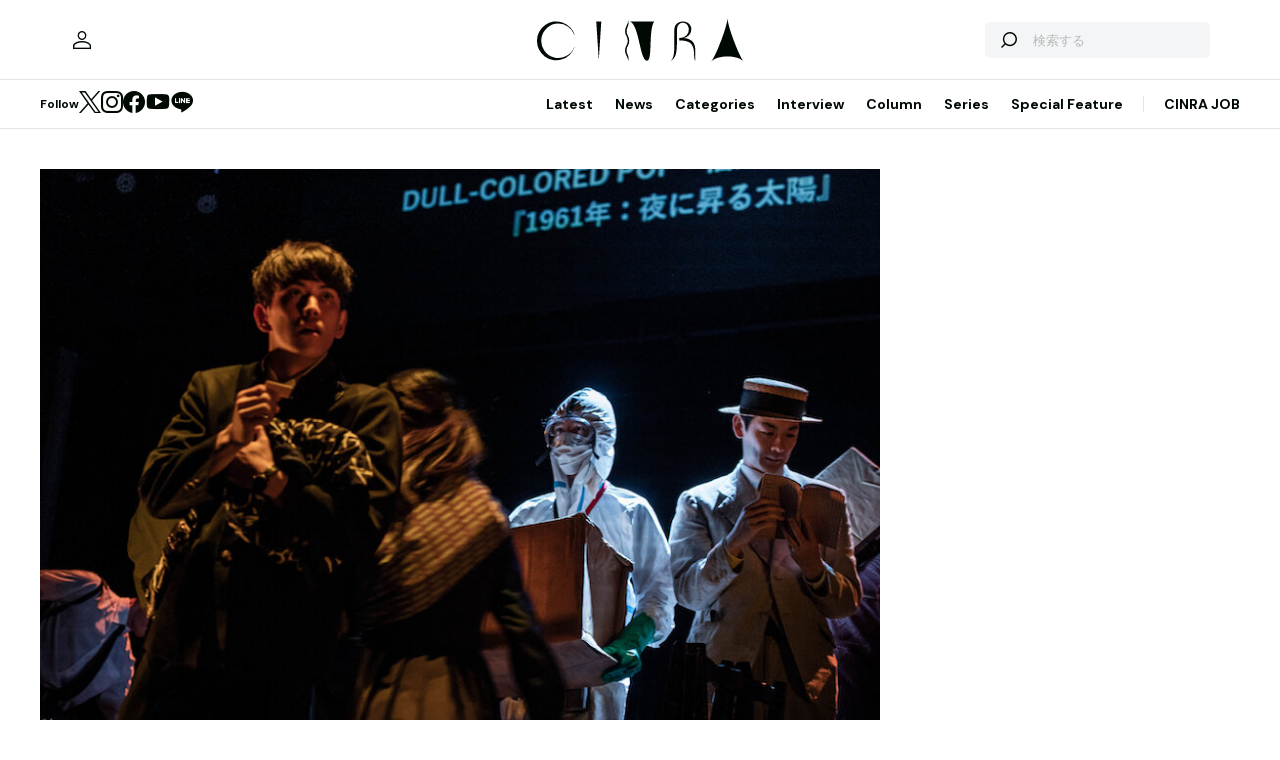

--- FILE ---
content_type: text/html; charset=utf-8
request_url: https://www.google.com/recaptcha/api2/aframe
body_size: 268
content:
<!DOCTYPE HTML><html><head><meta http-equiv="content-type" content="text/html; charset=UTF-8"></head><body><script nonce="qhF5bY4xVB602bBKhAm3iw">/** Anti-fraud and anti-abuse applications only. See google.com/recaptcha */ try{var clients={'sodar':'https://pagead2.googlesyndication.com/pagead/sodar?'};window.addEventListener("message",function(a){try{if(a.source===window.parent){var b=JSON.parse(a.data);var c=clients[b['id']];if(c){var d=document.createElement('img');d.src=c+b['params']+'&rc='+(localStorage.getItem("rc::a")?sessionStorage.getItem("rc::b"):"");window.document.body.appendChild(d);sessionStorage.setItem("rc::e",parseInt(sessionStorage.getItem("rc::e")||0)+1);localStorage.setItem("rc::h",'1768361772371');}}}catch(b){}});window.parent.postMessage("_grecaptcha_ready", "*");}catch(b){}</script></body></html>